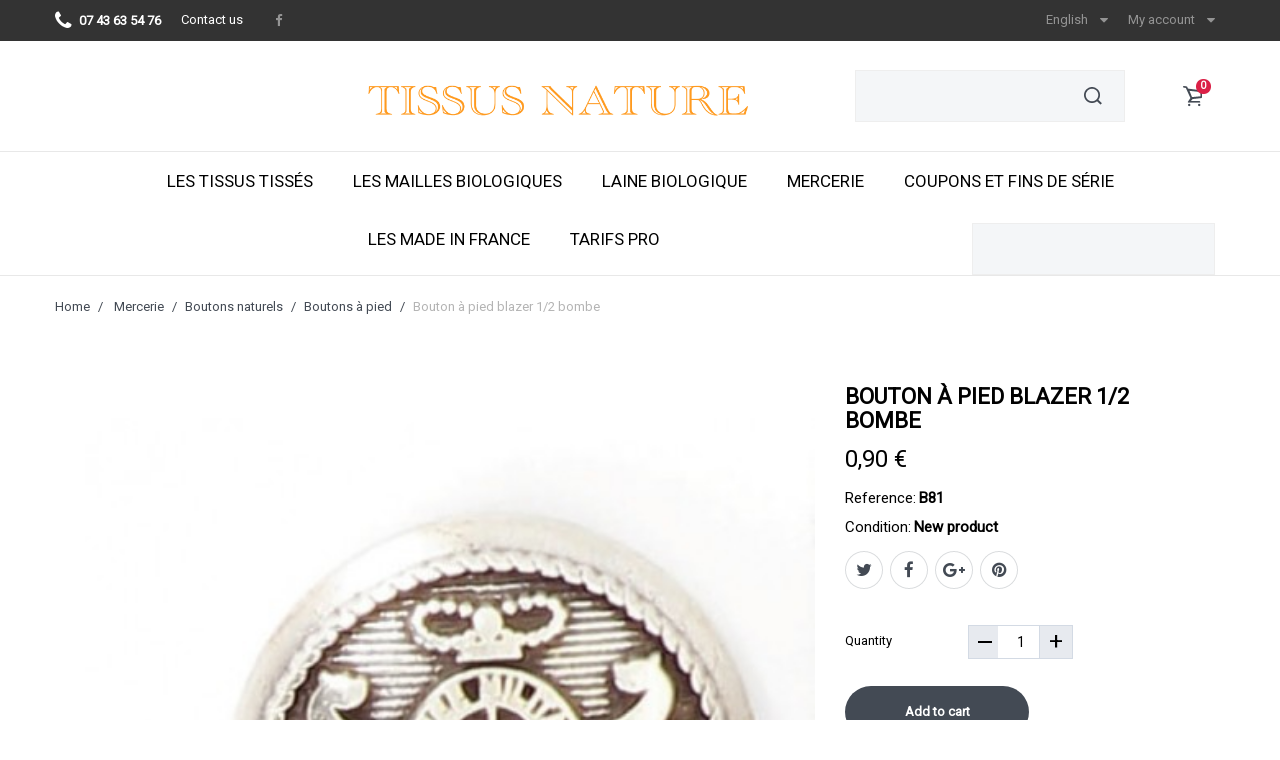

--- FILE ---
content_type: text/html; charset=utf-8
request_url: https://www.tissusnature.com/en/boutons-a-pied/1682-bouton-a-pied-blazer-12-bombe.html
body_size: 9760
content:
<!DOCTYPE HTML> <!--[if lt IE 7]><html class="no-js lt-ie9 lt-ie8 lt-ie7" lang="en-us"><![endif]--> <!--[if IE 7]><html class="no-js lt-ie9 lt-ie8 ie7" lang="en-us"><![endif]--> <!--[if IE 8]><html class="no-js lt-ie9 ie8" lang="en-us"><![endif]--> <!--[if gt IE 8]><html class="no-js ie9" lang="en-us"><![endif]--><html lang="en-us"><head><meta charset="utf-8" /><title>Bouton à pied blazer 1/2 bombe - Tissus Nature</title><meta name="generator" content="PrestaShop" /><meta name="robots" content="index,follow" /><meta name="viewport" content="width=device-width, minimum-scale=0.25, maximum-scale=1.6, initial-scale=1.0" /><meta name="apple-mobile-web-app-capable" content="yes" /><link rel="icon" type="image/vnd.microsoft.icon" href="/img/favicon.ico?1669026443" /><link rel="shortcut icon" type="image/x-icon" href="/img/favicon.ico?1669026443" /><link rel="stylesheet" href="/themes/grasser/css/global.css" type="text/css" media="all" /><link rel="stylesheet" href="/themes/grasser/css/autoload/highdpi.css" type="text/css" media="all" /><link rel="stylesheet" href="/themes/grasser/css/autoload/responsive-tables.css" type="text/css" media="all" /><link rel="stylesheet" href="/themes/grasser/css/autoload/uniform.default.css" type="text/css" media="all" /><link rel="stylesheet" href="/js/jquery/plugins/fancybox/jquery.fancybox.css" type="text/css" media="all" /><link rel="stylesheet" href="/themes/grasser/css/product.css" type="text/css" media="all" /><link rel="stylesheet" href="/themes/grasser/css/print.css" type="text/css" media="print" /><link rel="stylesheet" href="/js/jquery/plugins/bxslider/jquery.bxslider.css" type="text/css" media="all" /><link rel="stylesheet" href="/modules/socialsharing/css/socialsharing.css" type="text/css" media="all" /><link rel="stylesheet" href="/themes/grasser/css/modules/blockbestsellers/blockbestsellers.css" type="text/css" media="all" /><link rel="stylesheet" href="/themes/grasser/css/modules/blockcart/blockcart.css" type="text/css" media="all" /><link rel="stylesheet" href="/themes/grasser/css/modules/blockcategories/blockcategories.css" type="text/css" media="all" /><link rel="stylesheet" href="/themes/grasser/css/modules/blockcontact/blockcontact.css" type="text/css" media="all" /><link rel="stylesheet" href="/themes/grasser/css/modules/blockmyaccountfooter/blockmyaccount.css" type="text/css" media="all" /><link rel="stylesheet" href="/themes/grasser/css/modules/blocknewproducts/blocknewproducts.css" type="text/css" media="all" /><link rel="stylesheet" href="/themes/grasser/css/modules/blocknewsletter/blocknewsletter.css" type="text/css" media="all" /><link rel="stylesheet" href="/js/jquery/plugins/autocomplete/jquery.autocomplete.css" type="text/css" media="all" /><link rel="stylesheet" href="/themes/grasser/css/modules/blockspecials/blockspecials.css" type="text/css" media="all" /><link rel="stylesheet" href="/themes/grasser/css/modules/blocktags/blocktags.css" type="text/css" media="all" /><link rel="stylesheet" href="/themes/grasser/css/modules/blocktopmenu/css/superfish-modified.css" type="text/css" media="all" /><link rel="stylesheet" href="/themes/grasser/css/modules/blockuserinfo/blockuserinfo.css" type="text/css" media="all" /><link rel="stylesheet" href="/themes/grasser/css/modules/blockviewed/blockviewed.css" type="text/css" media="all" /><link rel="stylesheet" href="/themes/grasser/css/modules/homefeatured/homefeatured.css" type="text/css" media="all" /><link rel="stylesheet" href="/modules/sendtoafriend/sendtoafriend.css" type="text/css" media="all" /><link rel="stylesheet" href="/themes/grasser/css/modules/mailalerts/mailalerts.css" type="text/css" media="all" /><link rel="stylesheet" href="/modules/paypal/views/css/paypal.css" type="text/css" media="all" /><link rel="stylesheet" href="/themes/grasser/css/modules/favoriteproducts/favoriteproducts.css" type="text/css" media="all" /><link rel="stylesheet" href="/themes/grasser/css/product_list.css" type="text/css" media="all" /><link rel="stylesheet" href="https://www.tissusnature.com/themes/grasser/css/theme-styles.css" type="text/css" media="all" /><link rel="stylesheet" href="https://www.tissusnature.com/themes/grasser/css//font-awesome/font-awesome.css" type="text/css" media="all" /> <script type="text/javascript">var CUSTOMIZE_TEXTFIELD = 1;
var FancyboxI18nClose = 'Close';
var FancyboxI18nNext = 'Next';
var FancyboxI18nPrev = 'Previous';
var PS_CATALOG_MODE = false;
var ajax_allowed = true;
var ajaxsearch = true;
var allowBuyWhenOutOfStock = false;
var attribute_anchor_separator = '-';
var attributesCombinations = [];
var availableLaterValue = '';
var availableNowValue = '';
var baseDir = 'https://www.tissusnature.com/';
var baseUri = 'https://www.tissusnature.com/';
var blocksearch_type = 'top';
var contentOnly = false;
var currency = {"id":1,"name":"Euro","iso_code":"EUR","iso_code_num":"978","sign":"\u20ac","blank":"1","conversion_rate":"1.000000","deleted":"0","format":"2","decimals":"1","active":"1","prefix":"","suffix":" \u20ac","id_shop_list":null,"force_id":false};
var currencyBlank = 1;
var currencyFormat = 2;
var currencyRate = 1;
var currencySign = '€';
var currentDate = '2026-01-21 22:07:57';
var customerGroupWithoutTax = false;
var customizationFields = false;
var customizationId = null;
var customizationIdMessage = 'Customization #';
var default_eco_tax = 0;
var delete_txt = 'Delete';
var displayList = false;
var displayPrice = 0;
var doesntExist = 'This combination does not exist for this product. Please select another combination.';
var doesntExistNoMore = 'This product is no longer in stock';
var doesntExistNoMoreBut = 'with those attributes but is available with others.';
var ecotaxTax_rate = 0;
var favorite_products_id_product = 1682;
var favorite_products_url_add = 'https://www.tissusnature.com/en/module/favoriteproducts/actions?process=add';
var favorite_products_url_remove = 'https://www.tissusnature.com/en/module/favoriteproducts/actions?process=remove';
var fieldRequired = 'Please fill in all the required fields before saving your customization.';
var freeProductTranslation = 'Free!';
var freeShippingTranslation = 'Free shipping!';
var generated_date = 1769029677;
var groupReduction = 0;
var hasDeliveryAddress = false;
var highDPI = true;
var idDefaultImage = 2121;
var id_lang = 2;
var id_product = 1682;
var img_dir = 'https://www.tissusnature.com/themes/grasser/img/';
var img_prod_dir = 'https://www.tissusnature.com/img/p/';
var img_ps_dir = 'https://www.tissusnature.com/img/';
var instantsearch = false;
var isGuest = 0;
var isLogged = 0;
var isMobile = false;
var jqZoomEnabled = false;
var mailalerts_already = 'You already have an alert for this product';
var mailalerts_invalid = 'Your e-mail address is invalid';
var mailalerts_placeholder = 'your@email.com';
var mailalerts_registered = 'Request notification registered';
var mailalerts_url_add = 'https://www.tissusnature.com/en/module/mailalerts/actions?process=add';
var mailalerts_url_check = 'https://www.tissusnature.com/en/module/mailalerts/actions?process=check';
var maxQuantityToAllowDisplayOfLastQuantityMessage = 0;
var minimalQuantity = 1;
var noTaxForThisProduct = true;
var oosHookJsCodeFunctions = [];
var page_name = 'product';
var placeholder_blocknewsletter = 'Enter your e-mail';
var priceDisplayMethod = 0;
var priceDisplayPrecision = 2;
var productAvailableForOrder = true;
var productBasePriceTaxExcl = 0.9;
var productBasePriceTaxExcluded = 0.9;
var productBasePriceTaxIncl = 0.9;
var productHasAttributes = false;
var productPrice = 0.9;
var productPriceTaxExcluded = 0.9;
var productPriceTaxIncluded = 0.9;
var productPriceWithoutReduction = 0.9;
var productReference = 'B81';
var productShowPrice = true;
var productUnitPriceRatio = 0;
var product_fileButtonHtml = 'Choose File';
var product_fileDefaultHtml = 'No file selected';
var product_specific_price = [];
var quantitiesDisplayAllowed = true;
var quantityAvailable = 30;
var quickView = true;
var reduction_percent = 0;
var reduction_price = 0;
var removingLinkText = 'remove this product from my cart';
var roundMode = 2;
var search_url = 'https://www.tissusnature.com/en/recherche';
var sharing_img = 'https://www.tissusnature.com/2121/bouton-a-pied-blazer-12-bombe.jpg';
var sharing_name = 'Bouton à pied blazer 1/2 bombe';
var sharing_url = 'https://www.tissusnature.com/en/boutons-a-pied/1682-bouton-a-pied-blazer-12-bombe.html';
var specific_currency = false;
var specific_price = 0;
var static_token = '9805d8864ad0dc92c28a3fd4d5d2dec7';
var stf_msg_error = 'Your e-mail could not be sent. Please check the e-mail address and try again.';
var stf_msg_required = 'You did not fill required fields';
var stf_msg_success = 'Your e-mail has been sent successfully';
var stf_msg_title = 'Send to a friend';
var stf_secure_key = '936fb9457ee09221f22b94f61e593315';
var stock_management = 1;
var taxRate = 0;
var toBeDetermined = 'To be determined';
var token = '9805d8864ad0dc92c28a3fd4d5d2dec7';
var uploading_in_progress = 'Uploading in progress, please be patient.';
var usingSecureMode = true;</script> <script type="text/javascript" src="https://www.tissusnature.com/themes/grasser/cache/v_103_eeac07286d07c2015ea82201a756cfd4.js"></script> <meta property="og:type" content="product" /><meta property="og:url" content="https://www.tissusnature.com/en/boutons-a-pied/1682-bouton-a-pied-blazer-12-bombe.html" /><meta property="og:title" content="Bouton à pied blazer 1/2 bombe - Tissus Nature" /><meta property="og:site_name" content="Tissus Nature" /><meta property="og:description" content="" /><meta property="og:image" content="https://www.tissusnature.com/2121-large_default/bouton-a-pied-blazer-12-bombe.jpg" /><meta property="product:pretax_price:amount" content="0.9" /><meta property="product:pretax_price:currency" content="EUR" /><meta property="product:price:amount" content="0.9" /><meta property="product:price:currency" content="EUR" /><meta property="product:weight:value" content="0.010000" /><meta property="product:weight:units" content="kg" /><script defer type="text/javascript">/* * * 2007-2024 PayPal * * NOTICE OF LICENSE * * This source file is subject to the Academic Free License (AFL 3.0) * that is bundled with this package in the file LICENSE.txt. * It is also available through the world-wide-web at this URL: * http://opensource.org/licenses/afl-3.0.php * If you did not receive a copy of the license and are unable to * obtain it through the world-wide-web, please send an email * to license@prestashop.com so we can send you a copy immediately. * * DISCLAIMER * * Do not edit or add to this file if you wish to upgrade PrestaShop to newer * versions in the future. If you wish to customize PrestaShop for your * needs please refer to http://www.prestashop.com for more information. * * @author 2007-2024 PayPal * @author 202 ecommerce <tech@202-ecommerce.com> * @copyright PayPal * @license http://opensource.org/licenses/osl-3.0.php Open Software License (OSL 3.0) * */function updateFormDatas() { var nb = $('#quantity_wanted').val(); var id = $('#idCombination').val();$('.paypal_payment_form input[name=quantity]').val(nb); $('.paypal_payment_form input[name=id_p_attr]').val(id); } $(document).ready( function() { var baseDirPP = baseDir.replace('http:', 'https:'); if($('#in_context_checkout_enabled').val() != 1) { $(document).on('click','#payment_paypal_express_checkout', function() { $('#paypal_payment_form_cart').submit(); return false; }); }var jquery_version = $.fn.jquery.split('.'); if(jquery_version[0]>=1 && jquery_version[1] >= 7) { $('body').on('submit',".paypal_payment_form", function () { updateFormDatas(); }); } else { $('.paypal_payment_form').live('submit', function () { updateFormDatas(); }); }function displayExpressCheckoutShortcut() { var id_product = $('input[name="id_product"]').val(); var id_product_attribute = $('input[name="id_product_attribute"]').val(); $.ajax({ type: "GET", url: baseDirPP+'/modules/paypal/express_checkout/ajax.php', data: { get_qty: "1", id_product: id_product, id_product_attribute: id_product_attribute }, cache: false, success: function(result) { if (result == '1') { $('#container_express_checkout').slideDown(); } else { $('#container_express_checkout').slideUp(); } return true; } }); }$('select[name^="group_"]').change(function () { setTimeout(function(){displayExpressCheckoutShortcut()}, 500); });$('.color_pick').click(function () { setTimeout(function(){displayExpressCheckoutShortcut()}, 500); });if($('body#product').length > 0) { setTimeout(function(){displayExpressCheckoutShortcut()}, 500); }var modulePath = 'modules/paypal'; var subFolder = '/integral_evolution';var fullPath = baseDirPP + modulePath + subFolder; var confirmTimer = false; if ($('form[target="hss_iframe"]').length == 0) { if ($('select[name^="group_"]').length > 0) displayExpressCheckoutShortcut(); return false; } else { checkOrder(); }function checkOrder() { if(confirmTimer == false) confirmTimer = setInterval(getOrdersCount, 1000); }});</script>  <script async src="https://www.googletagmanager.com/gtag/js?id=UA-71373365-1"></script> <script>window.dataLayer = window.dataLayer || [];
  function gtag(){dataLayer.push(arguments);}
  gtag('js', new Date());

  gtag('config', 'UA-71373365-1');</script> <!--[if IE 8]> <script src="https://oss.maxcdn.com/libs/html5shiv/3.7.0/html5shiv.js"></script> <script src="https://oss.maxcdn.com/libs/respond.js/1.3.0/respond.min.js"></script> <![endif]--></head><body id="product" class="product product-1682 product-bouton-a-pied-blazer-12-bombe category-157 category-boutons-a-pied hide-left-column hide-right-column lang_en an_theme1_1"><div id="page"><div class="header-container"> <header id="header"><div class="nav"><div class="container"><div class="row"> <nav> <span class="shop-phone"> <i class="icon-phone"></i><strong>07 43 63 54 76</strong> </span><div id="contact-link" > <a href="https://www.tissusnature.com/en/nous-contacter" title="Contact us">Contact us</a></div> <section id="social_block"><h4>Follow us</h4><ul><li class="facebook"> <a class="_blank" href="https://www.facebook.com/TISSUSNATURE?fref=ts"> <i class="fa fa-facebook"></i> <span>Facebook</span> </a></li></ul> </section><div class="header_user_info languages-block sign-block" ><div class="current"> <span>My account</span></div><ul class="languages-block_ul toogle_content"><li class="login__item"><a class="login login__link" href="https://www.tissusnature.com/en/mon-compte" rel="nofollow" title="Log in to your customer account">Sign in </a></li><li class="login__item"><a href="https://www.tissusnature.com/en/mon-compte" class="login__link">My account</a></li><li class="login__item"><a href="https://www.tissusnature.com/en/historique-commandes" class="login__link">My orders</a></li><li class="login__item"><a href="https://www.tissusnature.com/en/avoirs" class="login__link">My credit slips</a></li><li class="login__item"><a href="https://www.tissusnature.com/en/adresses" class="login__link">My addresses</a></li><li class="login__item"><a href="https://www.tissusnature.com/en/identite" class="login__link">My info</a></li><li class="login__item"><a href="https://www.tissusnature.com/en/comparaison-produits" class="login__link">Product comparison</a></li><li class="login__item"><a href="https://www.tissusnature.com/en/module/blockwishlist/mywishlist" class="login__link">My wishlists</a></li></ul></div><div id="languages-block-top" class="languages-block"><div class="current"> <span>English</span></div><ul id="first-languages" class="languages-block_ul toogle_content"><li > <a href="https://www.tissusnature.com/fr/boutons-a-pied/1682-bouton-a-pied-blazer-12-bombe.html" title="Français (French)" rel="alternate" hreflang="fr"> <span>Français</span> </a></li><li class="selected"> <span>English</span></li></ul></div> </nav></div></div></div><div><div class="container"><div class="row"><div id="header_logo" class="col-sm-8 col-xs-12"> <a href="https://www.tissusnature.com/" title="Tissus Nature"> <img class="logo img-responsive" src="https://www.tissusnature.com/img/tissus-nature-logo-1553638723.jpg" alt="Tissus Nature"/> </a></div><div id="search_block_top" class="col-sm-3 col-xs-12 clearfix"><form id="searchbox" method="get" action="//www.tissusnature.com/en/recherche" > <input type="hidden" name="controller" value="search" /> <input type="hidden" name="orderby" value="position" /> <input type="hidden" name="orderway" value="desc" /> <input class="search_query form-control" type="text" id="search_query_top" name="search_query" placeholder="" value="" /> <button type="submit" name="submit_search" class="btn btn-default button-search"> Search </button></form></div><div class="shopping_cart_wr col-lg-1 col-md-1 col-sm-1 col-xs-6 "><div class="shopping_cart"> <a href="https://www.tissusnature.com/en/commande" title="View my shopping cart" rel="nofollow"> <span class="ajax_cart_quantity">0</span> <span class="ajax_cart_total"> </span> </a><div class="cart_block block exclusive"><div class="block_content"><div class="cart_block_list"><p class="cart_block_no_products"> No products</p><div class="cart-prices"><div class="cart-prices-line first-line"> <span class="price cart_block_shipping_cost ajax_cart_shipping_cost unvisible"> To be determined </span> <span class="unvisible"> Shipping </span></div><div class="cart-prices-line"> <span class="price cart_block_tax_cost ajax_cart_tax_cost">0,00 €</span> <span>Tax</span></div><div class="cart-prices-line last-line"> <span class="price cart_block_total ajax_block_cart_total">0,00 €</span> <span>Total</span></div><p> Prices are tax included</p></div><p class="cart-buttons"> <a id="button_order_cart" href="https://www.tissusnature.com/en/commande" title="Check out" rel="nofollow">Check out</a></p></div></div></div></div></div><div id="layer_cart"><div class="clearfix"><div class="layer_cart_product col-xs-12 col-md-6"> <span class="cross" title="Close window"></span> <span class="title"> <i class="icon-check"></i>Product successfully added to your shopping cart </span><div class="product-image-container layer_cart_img"></div><div class="layer_cart_product_info"> <span id="layer_cart_product_title" class="product-name"></span> <span id="layer_cart_product_attributes"></span><div> <strong class="dark">Quantity</strong> <span id="layer_cart_product_quantity"></span></div><div> <strong class="dark">Total</strong> <span id="layer_cart_product_price"></span></div></div></div><div class="layer_cart_cart col-xs-12 col-md-6"> <span class="title"> <span class="ajax_cart_product_txt_s unvisible"> There are <span class="ajax_cart_quantity">0</span> items in your cart. </span> <span class="ajax_cart_product_txt "> There is 1 item in your cart. </span> </span><div class="layer_cart_row"> <strong class="dark"> Total products (tax incl.) </strong> <span class="ajax_block_products_total"> </span></div><div class="layer_cart_row"> <strong class="dark unvisible"> Total shipping&nbsp;(tax incl.) </strong> <span class="ajax_cart_shipping_cost unvisible"> To be determined </span></div><div class="layer_cart_row"> <strong class="dark">Tax</strong> <span class="price cart_block_tax_cost ajax_cart_tax_cost">0,00 €</span></div><div class="layer_cart_row"> <strong class="dark"> Total (tax incl.) </strong> <span class="ajax_block_cart_total"> </span></div><div class="button-container"> <span class="continue btn btn-default button exclusive-medium" title="Continue shopping"> <i class="icon-chevron-left left"></i>Continue shopping </span> <a class="btn btn-default button button-medium" href="https://www.tissusnature.com/en/commande" title="Proceed to checkout" rel="nofollow"> Proceed to checkout<i class="icon-chevron-right right"></i> </a></div></div></div><div class="crossseling"></div></div><div class="layer_cart_overlay"></div></div></div><div class="bordered"><div class="container"><div id="block_top_menu" class="sf-contener clearfix"><div class="cat-title">Menu</div><ul class="sf-menu clearfix menu-content"><li><a href="https://www.tissusnature.com/en/165-les-tissus-tisses" title="Les tissus tissés">Les tissus tissés</a></li><li><a href="https://www.tissusnature.com/en/164-les-mailles-biologiques" title="Les mailles biologiques">Les mailles biologiques</a><ul><li><a href="https://www.tissusnature.com/en/169-jersey" title="JERSEY">JERSEY</a></li><li><a href="https://www.tissusnature.com/en/170-molleton-maille-sweat" title="Molleton / maille sweat">Molleton / maille sweat</a></li><li><a href="https://www.tissusnature.com/en/171-velours-et-eponge" title="Velours et éponge">Velours et éponge</a></li><li><a href="https://www.tissusnature.com/en/172-rib-et-interlock" title="Rib et interlock">Rib et interlock</a></li></ul></li><li><a href="https://www.tissusnature.com/en/166-laine-biologique" title="Laine biologique">Laine biologique</a></li><li><a href="https://www.tissusnature.com/en/44-mercerie" title="Mercerie">Mercerie</a><ul><li><a href="https://www.tissusnature.com/en/121-aiguilles-machine" title="Aiguilles machine">Aiguilles machine</a></li><li><a href="https://www.tissusnature.com/en/80-fil-a-surjeteuse-metler" title="Fil à surjeteuse Metler">Fil à surjeteuse Metler</a><ul><li><a href="https://www.tissusnature.com/en/140-fil-pour-tissus-fins" title="Fil pour tissus fins">Fil pour tissus fins</a></li><li><a href="https://www.tissusnature.com/en/141-fil-tous-tissus-amann-belfil-s-n120-1000-m" title="Fil tous tissus Amann Belfil-S n°120 - 1000 m">Fil tous tissus Amann Belfil-S n°120 - 1000 m</a></li></ul></li><li><a href="https://www.tissusnature.com/en/155-vlieseline" title="Vlieseline">Vlieseline</a></li><li><a href="https://www.tissusnature.com/en/116-boutons-naturels" title="Boutons naturels">Boutons naturels</a><ul><li><a href="https://www.tissusnature.com/en/157-boutons-a-pied" title="Boutons à pied">Boutons à pied</a></li><li><a href="https://www.tissusnature.com/en/158-boutons-4-trous" title="Boutons 4 trous">Boutons 4 trous</a></li><li><a href="https://www.tissusnature.com/en/160-boutons-2-trous" title="Boutons 2 trous">Boutons 2 trous</a><ul><li><a href="https://www.tissusnature.com/en/119-boutons-en-nacre-2-trous" title="boutons en nacre 2 trous">boutons en nacre 2 trous</a></li></ul></li></ul></li><li><a href="https://www.tissusnature.com/en/48-patrons" title="Patrons">Patrons</a><ul><li><a href="https://www.tissusnature.com/en/62-patrons-par-modeles" title="Patrons par modèles">Patrons par modèles</a><ul><li><a href="https://www.tissusnature.com/en/69-robes" title="Robes">Robes</a></li><li><a href="https://www.tissusnature.com/en/70-enfants" title="Enfants">Enfants</a></li><li><a href="https://www.tissusnature.com/en/81-pulls-sweats-tops" title="Pulls, sweats, tops">Pulls, sweats, tops</a></li><li><a href="https://www.tissusnature.com/en/82-vestes" title="Vestes">Vestes</a></li></ul></li></ul></li><li><a href="https://www.tissusnature.com/en/115-relever-les-patrons" title="Relever les patrons">Relever les patrons</a></li><li><a href="https://www.tissusnature.com/en/146-laines-et-fils-a-tricoter" title="Laines et fils à tricoter">Laines et fils à tricoter</a></li><li><a href="https://www.tissusnature.com/en/46-biais-c-pauli-coton-bio" title="Biais C. Pauli coton bio">Biais C. Pauli coton bio</a></li><li><a href="https://www.tissusnature.com/en/161-elastiques" title="Elastiques">Elastiques</a></li><li><a href="https://www.tissusnature.com/en/163-dentelles-galons" title="DENTELLES, GALONS">DENTELLES, GALONS</a></li></ul></li><li><a href="https://www.tissusnature.com/en/167-coupons-et-fins-de-serie" title="Coupons et fins de série">Coupons et fins de série</a></li><li><a href="https://www.tissusnature.com/en/168-les-made-in-france" title="Les made in France">Les made in France</a></li><li><a href="https://www.tissusnature.com/en/content/8-tarifs-pro" title="Tarifs pro">Tarifs pro</a></li><li class="sf-search noBack" style="float:right"><form id="searchbox" action="https://www.tissusnature.com/en/recherche" method="get"><p> <input type="hidden" name="controller" value="search" /> <input type="hidden" value="position" name="orderby"/> <input type="hidden" value="desc" name="orderway"/> <input type="text" name="search_query" value="" /></p></form></li></ul></div></div></div></div> </header></div><div class="columns-container"><div id="columns" class="container"><div class="breadcrumb clearfix"> <a class="home" href="https://www.tissusnature.com/" title="Return to Home">Home</a> <span class="navigation-pipe">&gt;</span> <span class="navigation_page"><span itemscope itemtype="http://data-vocabulary.org/Breadcrumb"><a itemprop="url" href="https://www.tissusnature.com/en/44-mercerie" title="Mercerie" ><span itemprop="title">Mercerie</span></a></span><span class="navigation-pipe">></span><span itemscope itemtype="http://data-vocabulary.org/Breadcrumb"><a itemprop="url" href="https://www.tissusnature.com/en/116-boutons-naturels" title="Boutons naturels" ><span itemprop="title">Boutons naturels</span></a></span><span class="navigation-pipe">></span><span itemscope itemtype="http://data-vocabulary.org/Breadcrumb"><a itemprop="url" href="https://www.tissusnature.com/en/157-boutons-a-pied" title="Boutons &agrave; pied" ><span itemprop="title">Boutons &agrave; pied</span></a></span><span class="navigation-pipe">></span>Bouton à pied blazer 1/2 bombe</span></div><div class="row"><div id="center_column" class="center_column col-xs-12 col-sm-12"><div itemscope itemtype="http://schema.org/Product"><meta itemprop="url" content="https://www.tissusnature.com/en/boutons-a-pied/1682-bouton-a-pied-blazer-12-bombe.html"><div class="white_bg"><div class="primary_block row"><div class="pb-left-column col-xs-12 col-sm-4 col-md-8"><div id="image-block" class="clearfix"> <span id="view_full_size"> <img id="bigpic" itemprop="image" src="https://www.tissusnature.com/2121-large_default/bouton-a-pied-blazer-12-bombe.jpg" title="Bouton à pied blazer 1/2 bombe" alt="Bouton à pied blazer 1/2 bombe" width="445" height="445"/> </span></div><div id="views_block" class="clearfix hidden"><div id="thumbs_list"><ul id="thumbs_list_frame"><li id="thumbnail_2121" class="last"> <a href="https://www.tissusnature.com/2121-thickbox_default/bouton-a-pied-blazer-12-bombe.jpg" data-fancybox-group="other-views" class="fancybox shown" title="Bouton à pied blazer 1/2 bombe"> <img class="img-responsive" id="thumb_2121" src="https://www.tissusnature.com/2121-product_thumbnail/bouton-a-pied-blazer-12-bombe.jpg" alt="Bouton à pied blazer 1/2 bombe" title="Bouton à pied blazer 1/2 bombe" itemprop="image" /> </a></li></ul></div></div></div><div class="pb-center-column col-xs-12 col-sm-4"><h1 itemprop="name"> Bouton à pied blazer 1/2 bombe</h1><div class="content_prices clearfix"><div><p id="reduction_amount" style="display:none"><span id="reduction_amount_display"></span></p><p class="our_price_display" itemprop="offers" itemscope itemtype="http://schema.org/Offer"><link itemprop="availability" href="http://schema.org/InStock"/><span id="our_price_display" class="price" itemprop="price" content="0.9">0,90 €</span><meta itemprop="priceCurrency" content="EUR" /></p><p id="old_price" class="hidden"><span id="old_price_display"> tax incl.</span></p></div><div class="clear"></div></div><p id="pQuantityAvailable"> <span id="quantityAvailable">30</span> <span style="display: none;" id="quantityAvailableTxt">Item</span> <span id="quantityAvailableTxtMultiple">Items</span></p><p id="availability_statut" style="display: none;"> <span id="availability_value" class="label label-success"></span></p><p id="product_reference"> <label>Reference: </label> <span class="editable" itemprop="sku" content="B81">B81</span></p><p id="product_condition"> <label>Condition: </label><link itemprop="itemCondition" href="http://schema.org/NewCondition"/> <span class="editable">New product</span></p><p class="warning_inline" id="last_quantities" style="display: none" >Warning: Last items in stock!</p><p id="availability_date" style="display: none;"> <span id="availability_date_label">Availability date:</span> <span id="availability_date_value"></span></p><div id="oosHook" style="display: none;"><p class="form-group"> <input type="text" id="oos_customer_email" name="customer_email" size="20" value="your@email.com" class="mailalerts_oos_email form-control" /></p> <a href="#" title="Notify me when available" id="mailalert_link" rel="nofollow">Notify me when available</a> <span id="oos_customer_email_result" style="display:none; display: block;"></span></div><p class="socialsharing_product list-inline no-print"> <button data-type="twitter" type="button" class="btn btn-default btn-twitter social-sharing"> <i class="icon-twitter"></i> Tweet </button> <button data-type="facebook" type="button" class="btn btn-default btn-facebook social-sharing"> <i class="icon-facebook"></i> Share </button> <button data-type="google-plus" type="button" class="btn btn-default btn-google-plus social-sharing"> <i class="icon-google-plus"></i> Google+ </button> <button data-type="pinterest" type="button" class="btn btn-default btn-pinterest social-sharing"> <i class="icon-pinterest"></i> Pinterest </button></p><div class=""><form id="buy_block" action="https://www.tissusnature.com/en/panier" method="post"><p class="hidden"> <input type="hidden" name="token" value="9805d8864ad0dc92c28a3fd4d5d2dec7" /> <input type="hidden" name="id_product" value="1682" id="product_page_product_id" /> <input type="hidden" name="add" value="1" /> <input type="hidden" name="id_product_attribute" id="idCombination" value="" /></p><div class="box-info-product"><div class="product_attributes clearfix"><p id="quantity_wanted_p"> <label for="quantity_wanted">Quantity</label> <a href="#" data-field-qty="qty" class="btn btn-default button-minus product_quantity_down">&#8210; </a><input type="number" min="1" name="qty" id="quantity_wanted" class="text" value="1" /><a href="#" data-field-qty="qty" class="btn btn-default button-plus product_quantity_up">&#43; </a> <span class="clearfix"></span></p><p id="minimal_quantity_wanted_p" style="display: none;"> The minimum purchase order quantity for the product is <b id="minimal_quantity_label">1</b></p></div><div class="box-cart-bottom"><div><p id="add_to_cart" class="buttons_bottom_block no-print"> <button type="submit" name="Submit" class="product_button"> Add to cart </button></p></div></div></div></form></div></div></div></div> <section class="page-product-box"><h3 class="page-product-heading">Data sheet</h3><table class="table-data-sheet"><tr class="odd"><td>diamètre</td><td>20 mm</td></tr></table> </section> <section class="page-product-box"> </section><div id="container_express_checkout" style="float:right; margin: 10px 40px 0 0"> <img id="payment_paypal_express_checkout" src="https://www.paypal.com/en_US/i/btn/btn_xpressCheckout.gif" alt="" /></div><div class="clearfix"></div><form id="paypal_payment_form_cart" class="paypal_payment_form" action="https://www.tissusnature.com/modules/paypal/express_checkout/payment.php" title="Pay with PayPal" method="post" data-ajax="false"> <input type="hidden" name="id_product" value="1682" /> <input type="hidden" name="quantity" value="1" /> <input type="hidden" name="id_p_attr" value="0" /> <input type="hidden" name="express_checkout" value="product"/> <input type="hidden" name="current_shop_url" value="https://www.tissusnature.com/en/boutons-a-pied/1682-bouton-a-pied-blazer-12-bombe.html" /> <input type="hidden" name="bn" value="PRESTASHOP_EC" /></form><input type="hidden" id="in_context_checkout_enabled" value="0"></div></div></div></div></div><div class="footer-container"> <footer id="footer" class="container"><div class="row"><div id="newsletter_block_left"><h4>Sing up for later</h4><div class="block_content"><form action="//www.tissusnature.com/en/" method="post"><div class="" > <input class="inputNew newsletter-input" id="newsletter-input" type="text" name="email" size="18" value="Enter your e-mail" /> <button type="submit" name="submitNewsletter"></button> <input type="hidden" name="action" value="0" /></div></form></div></div><section id="social_block"><h4>Follow us</h4><ul><li class="facebook"> <a class="_blank" href="https://www.facebook.com/TISSUSNATURE?fref=ts"> <i class="fa fa-facebook"></i> <span>Facebook</span> </a></li></ul> </section><section class="blockcategories_footer footer-block col-xs-12 col-sm-3"><h4>Categories</h4><div class="category_footer toggle-footer"><div class="list"><ul class="tree dhtml"><li > <a href="https://www.tissusnature.com/en/44-mercerie" title="Mercerie naturelle pour finir vos confections : biais en coton biologique, fils pour surjeteuse"> Mercerie </a><ul><li > <a href="https://www.tissusnature.com/en/121-aiguilles-machine" title="Pour obtenir le meilleur résultat et éviter bien des soucis, il vaut mieux choisir une aiguille adaptée à chaque tissu. Vous trouverez ici les essentielles des aiguilles SCHMETZ pour vos projets de couture : assortiments d&#039;aiguilles dans différentes grosseurs pour chaque famille de tissus. Le aiguilles SCHMETZ s&#039;adaptent à toutes machines modernes, quelle que soit la marque."> Aiguilles machine </a></li><li > <a href="https://www.tissusnature.com/en/80-fil-a-surjeteuse-metler" title="Fil à surjeteuse de qualité supérieure. Certifié Oeko tex."> Fil à surjeteuse Metler </a><ul><li > <a href="https://www.tissusnature.com/en/140-fil-pour-tissus-fins" title=""> Fil pour tissus fins </a></li><li class="last"> <a href="https://www.tissusnature.com/en/141-fil-tous-tissus-amann-belfil-s-n120-1000-m" title=""> Fil tous tissus Amann Belfil-S n°120 - 1000 m </a></li></ul></li><li > <a href="https://www.tissusnature.com/en/155-vlieseline" title=""> Vlieseline </a></li><li > <a href="https://www.tissusnature.com/en/116-boutons-naturels" title="Sélection de boutons en nacre et métal sans nickel"> Boutons naturels </a><ul><li > <a href="https://www.tissusnature.com/en/157-boutons-a-pied" class="selected" title=""> Boutons à pied </a></li><li > <a href="https://www.tissusnature.com/en/158-boutons-4-trous" title=""> Boutons 4 trous </a></li><li class="last"> <a href="https://www.tissusnature.com/en/160-boutons-2-trous" title=""> Boutons 2 trous </a></li></ul></li><li > <a href="https://www.tissusnature.com/en/48-patrons" title="Nous vous proposons une sélection de patrons de couture indépendants faciles à réaliser et à associer avec nos tissus."> Patrons </a><ul><li class="last"> <a href="https://www.tissusnature.com/en/62-patrons-par-modeles" title=""> Patrons par modèles </a></li></ul></li><li > <a href="https://www.tissusnature.com/en/115-relever-les-patrons" title=""> Relever les patrons </a></li><li > <a href="https://www.tissusnature.com/en/146-laines-et-fils-a-tricoter" title=""> Laines et fils à tricoter </a></li><li > <a href="https://www.tissusnature.com/en/46-biais-c-pauli-coton-bio" title="Biais C. Pauli en popeline fine 135g/ m2 assortis aux popelines du designer Allemand. Bandes en biais prépliées de 2 cm. Une fois cousues, on obtient un bord de 1 cm. Composition : 100 % coton biologique"> Biais C. Pauli coton bio </a></li><li > <a href="https://www.tissusnature.com/en/161-elastiques" title=""> Elastiques </a></li><li class="last"> <a href="https://www.tissusnature.com/en/163-dentelles-galons" title=""> DENTELLES, GALONS </a></li></ul></li><li > <a href="https://www.tissusnature.com/en/164-les-mailles-biologiques" title=""> Les mailles biologiques </a><ul><li > <a href="https://www.tissusnature.com/en/169-jersey" title=""> JERSEY </a></li><li > <a href="https://www.tissusnature.com/en/170-molleton-maille-sweat" title=""> Molleton / maille sweat </a></li><li > <a href="https://www.tissusnature.com/en/171-velours-et-eponge" title=""> Velours et éponge </a></li><li class="last"> <a href="https://www.tissusnature.com/en/172-rib-et-interlock" title=""> Rib et interlock </a></li></ul></li><li > <a href="https://www.tissusnature.com/en/165-les-tissus-tisses" title=""> Les tissus tissés </a></li><li > <a href="https://www.tissusnature.com/en/166-laine-biologique" title=""> Laine biologique </a></li><li > <a href="https://www.tissusnature.com/en/167-coupons-et-fins-de-serie" title=""> Coupons et fins de série </a></li><li > <a href="https://www.tissusnature.com/en/168-les-made-in-france" title=""> Les made in France </a></li><li class="last"> <a href="https://www.tissusnature.com/en/173-laine-a-tricoter-fonty" title=""> Laine à tricoter FONTY </a></li></ul></div></div> </section><section class="footer-block col-xs-12 col-sm-3"><h4><a href="https://www.tissusnature.com/en/mon-compte" title="Manage my customer account" rel="nofollow">My account</a></h4><div class="block_content toggle-footer"><ul class="bullet"><li><a href="https://www.tissusnature.com/en/historique-commandes" title="My orders" rel="nofollow">My orders</a></li><li><a href="https://www.tissusnature.com/en/suivi-commande" title="My merchandise returns" rel="nofollow">My merchandise returns</a></li><li><a href="https://www.tissusnature.com/en/avoirs" title="My credit slips" rel="nofollow">My credit slips</a></li><li><a href="https://www.tissusnature.com/en/adresses" title="My addresses" rel="nofollow">My addresses</a></li><li><a href="https://www.tissusnature.com/en/identite" title="Manage my personal information" rel="nofollow">My personal info</a></li><li><a href="https://www.tissusnature.com/en/reduction" title="My vouchers" rel="nofollow">My vouchers</a></li></ul></div> </section><section id="block_contact_infos" class="footer-block col-xs-12 col-sm-3"><div><h4>Store Information</h4><ul class="toggle-footer"><li> <a href="tel:06 12 27 94 35">06 12 27 94 35</a></li><li> <a href="&#109;&#97;&#105;&#108;&#116;&#111;&#58;%63%6f%6e%74%61%63%74@%74%69%73%73%75%73-%6e%61%74%75%72%65.%63%6f%6d" >&#x63;&#x6f;&#x6e;&#x74;&#x61;&#x63;&#x74;&#x40;&#x74;&#x69;&#x73;&#x73;&#x75;&#x73;&#x2d;&#x6e;&#x61;&#x74;&#x75;&#x72;&#x65;&#x2e;&#x63;&#x6f;&#x6d;</a></li><li> Tissus Nature, 1, impasse du ver luisant 89110 CHASSY</li></ul></div> </section></div> </footer><div class="copy_wr"><div class="container"> <span class="copyright"> <a class="_blank" href="http://www.prestashop.com"> &copy; 2026 - Ecommerce software by PrestaShop&trade; </a> </span></div></div></div></div>
</body></html>

--- FILE ---
content_type: text/css
request_url: https://www.tissusnature.com/themes/grasser/css/modules/blockcategories/blockcategories.css
body_size: 808
content:
#categories_block_top {
  clear: both;
  position: relative;
  top: 30px; }
  #categories_block_top .sf-menu {
    position: relative; }
    #categories_block_top .sf-menu > li {
      position: static; }
      #categories_block_top .sf-menu > li > ul {
        width: 100%;
        top: 60px;
        margin: 0 20px; }
        #categories_block_top .sf-menu > li > ul > li {
          display: block;
          float: left;
          width: 20%;
          -webkit-box-sizing: border-box;
          -moz-box-sizing: border-box;
          box-sizing: border-box;
          padding: 0 10px; }
        #categories_block_top .sf-menu > li > ul > .category_thumb {
          display: block;
          clear: both;
          overflow: hidden;
          width: 100%; }
          #categories_block_top .sf-menu > li > ul > .category_thumb img {
            display: inline-block;
            width: 33%; }
      #categories_block_top .sf-menu > li h4 a {
        font-size: 1.1em; }
        #categories_block_top .sf-menu > li h4 a:before {
          display: none; }
      #categories_block_top .sf-menu > li .main-level-submenus {
        position: relative;
        display: block !important;
        visibility: visible !important;
        top: 0;
        background: none;
        box-shadow: none;
        padding: 0;
        left: 0; }
    #categories_block_top .sf-menu .category_thumb {
      display: none; }

#categories_block_left .block_content > ul {
  border-top: 1px solid #e9ecf1; }
#categories_block_left li {
  position: relative; }
  #categories_block_left li a {
    font-weight: 600;
    color: #434a54;
    display: block;
    font-size: 15px;
    line-height: 24px;
    padding: 5px 30px 6px 0;
    border-bottom: 1px solid #e9ecf1; }
    #categories_block_left li span.grower.OPEN + a,
    #categories_block_left li li a {
      border-bottom: none;
    }
    #categories_block_left li a:hover {color: #434a54;}
  #categories_block_left li span.grower {
    display: block;
    background: #f6f6f6;
    position: absolute;
    right: 0;
    top: 0;
    cursor: pointer;
    font-family: "FontAwesome";
    font-size: 10px; }
    #categories_block_left li span.grower.OPEN:before, #categories_block_left li span.grower.CLOSE:before {
      content: "\f077";
      display: block;
      vertical-align: middle;
      width: 36px;
      height: 35px;
      color: #434a54;
      line-height: 33px;
      text-align: center; }
    #categories_block_left li span.grower.CLOSE:before {
      content: "\f078";
      color: #434a54; }
  #categories_block_left li li span.grower:hover + a,
  #categories_block_left li li a:hover,
  #categories_block_left li li a.selected {
    color: #a1a6b0; }
  #categories_block_left li li a {
    font-size: 13px;
    font-weight: normal;
    color: #434a54; }
    #categories_block_left li li a:before {}

/*# sourceMappingURL=blockcategories.css.map */


--- FILE ---
content_type: text/css
request_url: https://www.tissusnature.com/themes/grasser/css/modules/blockcontact/blockcontact.css
body_size: 503
content:
.shop-phone {
  float: left;
  color: #fff;
  padding: 11px 10px 11px 0px;
  line-height: 18px; }
  @media (min-width: 768px) and (max-width: 991px) {
    .shop-phone {
      display: none; } }
  .shop-phone i {
    font-size: 21px;
    line-height: 14px;
    color: #fff;
    position: relative;
    top: 3px;
    padding-right: 7px; }
  .shop-phone strong {
    color: #fff; }
 /* @media (max-width: 991px) {
    .shop-phone.is_logged {
      display: none; } }*/

#contact-link {
  float: left;
 }
  @media (max-width: 479px) {
    #contact-link {
      text-align: center; } }
  #contact-link a {
    display: block;
    color: #fff;
    padding: 11px 10px 11px 10px;
    cursor: pointer;
    line-height: 18px; }
    @media (max-width: 479px) {
      #contact-link a {
        font-size: 11px;
        padding-left: 5px;
        padding-right: 5px; } }
    #contact-link a:hover, #contact-link a.active {}
  @media (max-width: 767px) {
    #contact-link {
      display: none; } }

@media (max-width: 767px) {
  #contact_block {
    margin-bottom: 20px; } }
#contact_block .label {
  display: none; }
#contact_block .block_content {
  color: #888888; }
#contact_block p {
  margin-bottom: 4px; }
#contact_block p.tel {
  color: #333;
  margin-bottom: 6px; }
  #contact_block p.tel i {
    font-size: 25px;
    vertical-align: -2px;
    padding-right: 10px; }

/*# sourceMappingURL=blockcontact.css.map */


--- FILE ---
content_type: text/css
request_url: https://www.tissusnature.com/themes/grasser/css/modules/blocknewsletter/blocknewsletter.css
body_size: 875
content:
/* Block newsletter */
#columns #newsletter_block_left .form-group {
  margin-bottom: 0; }
  #columns #newsletter_block_left .form-group .form-control {
    max-width: 222px;
    display: inline-block;
    margin-right: 6px; }
    @media (min-width: 768px) and (max-width: 1199px) {
      #columns #newsletter_block_left .form-group .form-control {
        margin-bottom: 10px;
        margin-right: 0; } }
#columns #newsletter_block_left .success_inline, #columns #newsletter_block_left .warning_inline {
  text-align: left;
  padding: 1px 0 0 0;
  margin-bottom: -19px; }
#columns #newsletter_block_left .success_inline {
  color: #418B19; }
#columns #newsletter_block_left .warning_inline {
  color: #f13340; }

/* Block newsletter footer */
#footer #newsletter_block_left {
  overflow: hidden;
  width: 50%;
  float: left;
  padding: 28px 15px 28px 15px;
  margin-bottom: 0; }
  @media (max-width: 767px) {
    #footer #newsletter_block_left {
      width: 100%; } }
  #footer #newsletter_block_left h4 {
    background: none;
    float: left;
    padding: 11px 35px 11px 0;
    margin-bottom: 0;
    text-transform: uppercase;
    font-size: 16px;
    line-height: 25px;
    color: #fff;
    font-weight: 600;
    border: none; }
    #footer #newsletter_block_left h4:after {
      display: none; }
  #footer #newsletter_block_left .block_content {
    overflow: hidden; }
    #footer #newsletter_block_left form {position: relative; max-width: 340px;}
    #footer #newsletter_block_left input {
     display: block;
     width: 100%;
     height: 48px;
     background: #fff;
     border: none;
     box-shadow: none;
     padding: 0 50px 0 20px;
    }
      #footer #newsletter_block_left input:active,
      #footer #newsletter_block_left input:focus,
      #footer #newsletter_block_left input:active:focus {
        outline: none; }
    #footer #newsletter_block_left button {
      display: block;
       position: absolute;
        top: 0;
        right: 0;
        width: 48px;
        height: 48px;
        text-align: center;
        background: #fff;
        border: none;
        box-shadow: none;
          }
      #footer #newsletter_block_left button:before {
        content: "\f003";
        font-family: "FontAwesome";
        font-size: 22px;
        color: #a1a6b0;
        transition-duration: .3s;
        line-height: 46px; }

        #footer #newsletter_block_left button:active,
        #footer #newsletter_block_left button:focus,
        #footer #newsletter_block_left button:active:focus {outline: none;}

        #footer #newsletter_block_left button:hover:before {color: #434a54;}
     
      
  #footer #newsletter_block_left .warning_inline {
    display: block;
    color: #f13340;
    font-size: 13px;
    line-height: 26px;
    clear: both; }
    @media (min-width: 1200px) {
      #footer #newsletter_block_left .warning_inline {
        display: inline-block;
        position: relative;
        top: -35px;
        margin-bottom: -35px;
        left: 15px;
        clear: none; } }
  

/*# sourceMappingURL=blocknewsletter.css.map */


--- FILE ---
content_type: text/css
request_url: https://www.tissusnature.com/themes/grasser/css/modules/blocktopmenu/css/superfish-modified.css
body_size: 1398
content:
/*** ESSENTIAL STYLES ***/

.bordered {
  border-top: 1px solid #e8e8e8;
  border-bottom: 1px solid #e8e8e8;
}

.fixed-menu {
  border-top: 1px solid #e8e8e8;
  border-bottom: 1px solid #e8e8e8;
}

.sf-contener {
  clear: both;
  float: left;
  width: 100%; }

.sf-menu,
.sf-menu * {
  margin: 0;
  padding: 0;
  list-style: none; }

.sf-menu {
  position: relative;
  padding: 0;
  text-align: center;
  width: 100%; }
  @media (max-width: 767px) {
    .sf-menu {
      display: none; } }

.sf-menu ul {
  position: absolute;
  background: #fff; }
  @media (max-width: 767px) {
    .sf-menu ul {
      position: relative; } }

.sf-menu ul li {
  width: 100%; }

.sf-menu li:hover {
  visibility: inherit;
  /* fixes IE7 'sticky bug' */ }

.sf-menu > li {
  float: none;
  display: inline-block;
}
  @media (max-width: 767px) {
    .sf-menu > li {
      float: none;
      display: block;
      text-align: left;
      position: relative;
      border-right: none; }
      .sf-menu > li span {
        position: absolute;
        right: 6px;
        top: 20px;
        width: 30px;
        height: 30px;
        z-index: 2; }
        .sf-menu > li span:after {
          font-family: "FontAwesome";
          content: "\f067";
          font-size: 26px; }
        .sf-menu > li span.active:after {
          content: "\f068"; } }
  .sf-menu > li > a {
	  line-height: 22px;
    text-transform: uppercase;
    display: block;
    padding: 18px 20px 18px 20px;
    border-bottom: none;
    color : #000;
    font-size: 1.7rem;
   }
  .sf-menu > li.sfHover > a,
  .sf-menu > li > a:hover, .sf-menu > li.sfHoverForce > a {}

.sf-menu li li li a {
  display: inline-block;
  position: relative;
  font-size: 14px;
  line-height: 16px;
  padding-bottom: 10px; }
  .sf-menu li li li a:before {
    content: '';
    display: inline-block;
    height: 1px;
    background: #000;
    width: 0;
    transition-duration: .3s;
    position: relative;
    top: -3px;
  }
  .sf-menu li li li a:hover:before {
    width: 16px;
    margin-right: 10px;
  }

.sf-menu > li > ul {
  display: none;
  left: 0;
  top: calc(100% + 1px);
  text-align: left;
  z-index: 99;
  padding: 28px 18px;
}
.submenu-container {
  border-right: 1px solid #e6e5e5;
  border-bottom: 1px solid #e6e5e5;
  border-left: 1px solid #e6e5e5;
}
  @media (max-width: 767px) {
    .sf-menu li ul {
      top: 0; }
  }

.submenu-container li ul {
  position: static;
  display: block !important;
  opacity: 1 !important;
  background: none;
  -moz-box-shadow: transparent 0px 0px 0px;
  -webkit-box-shadow: transparent 0px 0px 0px;
  box-shadow: transparent 0px 0px 0px; }

.sf-menu li li li ul {
  padding: 0 0 0 20px; }

.sf-menu li li li ul {
  width: 220px; }



.sf-menu > li > ul {
  padding: 26px 30px 31px;
  width: 100%; }
  .sf-menu > li > ul > li > a {
    display: block;
    margin-bottom: 15px;
    text-transform: uppercase;
    font-weight: 400;
  	font-size: 16px;
  	line-height: 22px; }
    .sf-menu > li > ul > li > a:hover {}

.sf-menu > li > ul > li {
  float: left;
  width: 20%;
  padding-right: 15px; }
  @media (max-width: 767px) {
    .sf-menu > li > ul > li {
      width: 50%; } }
  @media (max-width: 479px) {
    .sf-menu > li > ul > li {
      width: 100%; } }
  @media (min-width: 768px) {
    .sf-menu > li > ul > li.first-in-line-lg {
      clear: left; } }
  @media (min-width: 480px) and (max-width: 767px) {
    .sf-menu > li > ul > li.first-in-line-xs {
      clear: left; } }

.sf-menu > li > ul > li.category-thumbnail {
  width: 100% !important;
  float: none;
  clear: both;
  overflow: hidden;
  padding-right: 0; }
  .sf-menu > li > ul > li.category-thumbnail > div {
    float: left;
    padding-left: 10px;
    width: 33.333%; }
    @media (max-width: 767px) {
      .sf-menu > li > ul > li.category-thumbnail > div {
        width: 100%;
        padding-left: 0;
        padding-right: 0;
        padding-top: 10px;
        text-align: center; } }
    .sf-menu > li > ul > li.category-thumbnail > div:first-child {
      padding-right: 10px;
      padding-left: 0; }
    .sf-menu > li > ul > li.category-thumbnail > div img {
      max-width: 100%;
      display: block; }

.cat-title {
  display: none; }
  @media (max-width: 767px) {
    .cat-title {
      display: block;
    	font-weight: 400;
    	font-size: 18px;
    	line-height: 22px;
      text-transform: uppercase;
      color: #000;
      display: block;
      padding: 17px 20px;
      background: #f4f6f8;
      position: relative; }
      /*.cat-title:hover {
        background: #333;
        color: #fff; }*/
      .cat-title:after {
        display: block;
        font-family: "FontAwesome";
        content: "\f067";
        position: absolute;
        right: 15px;
        top: 18px;
        font-size: 26px; }
      .cat-title.active:after {
        content: "\f068"; } }

.sf-menu li.sf-search {
  border: none; }
  .sf-menu li.sf-search input {
    display: inline;
    padding: 0 13px;
    height: 30px;
    line-height: 30px;
    background: #fff;
    margin: 13px 10px 0 0;
    font-size: 13px;
    color: #9c9b9b;
    border: 1px solid #d6d4d4; }


/*# sourceMappingURL=superfish-modified.css.map */


--- FILE ---
content_type: text/css
request_url: https://www.tissusnature.com/themes/grasser/css/product_list.css
body_size: 1864
content:
@import url('https://fonts.googleapis.com/css?family=Roboto&display=swap');
/*******************************************************
Product list Styles
********************************************************/
ul.product_list .product-name {
  font-weight: normal;
  font-size: 17px;
  color: #000;
  height: 40px;
  line-height: 20px;
  display: block;
  width: 100%;
  overflow: hidden;
  font-family: 'Roboto', sans-serif; }
ul.product_list .availability span {
  display: inline-block;
  color: #61a33b;
  font-weight: normal;
  padding: 3px 2px 4px 2px;
  background: none;
  border: none;
  margin-bottom: 10px; }
  ul.product_list .availability span:before {
    content: '';
    display: inline-block;
    width: 15px;
    height: 15px;
    position: relative;
    top: 3px;
    margin-right: 5px;
    background: url(../img/check_stock.png) no-repeat center;
  }
ul.product_list .color-list-container {
  margin-bottom: 12px; }
  ul.product_list .color-list-container ul li {
    display: inline-block;
    width: 18px;
    margin: 1px 2px 0 0;
    height: 18px; }
    ul.product_list .color-list-container ul li a {
      display: block;
      border-radius: 50%;
      width: 18px;
      height: 18px; }
      ul.product_list .color-list-container ul li a[style="background: #ffffff;"],
      ul.product_list .color-list-container ul li a[style="background:#ffffff;"] {border: 1px solid #bebebe;}
      ul.product_list .color-list-container ul li a img {
        display: block;
        width: 18px;
        height: 18px; }
ul.product_list .product-image-container {
  text-align: center; }
  ul.product_list .product-image-container img {
    margin: 0 auto; }
 


ul.product_list .functional-buttons div a, ul.product_list .functional-buttons div label {
  font-weight: normal;
  color: #474b54;
  cursor: pointer; }
  ul.product_list .functional-buttons div a:hover, ul.product_list .functional-buttons div label:hover {
    color: #000; }

ul.product_list .functional-buttons div.wishlist {}
  ul.product_list .functional-buttons div.wishlist a:before {
    display: inline-block;
    font-family: "FontAwesome";
    content: "\f08a";
    margin-right: 3px;
    padding: 0 3px; }
  ul.product_list .functional-buttons div.wishlist a.checked:before {
    content: "\f004"; }
 
ul.product_list .functional-buttons div.compare a:before {
  content: "\f067";
  display: inline-block;
  font-family: "FontAwesome";
  margin-right: 3px; }
ul.product_list .functional-buttons div.compare a.checked:before {
  content: "\f068"; }

/*******************************************************
Product list(Grid) Styles
********************************************************/
ul.product_list.grid > li {
  padding-bottom: 20px;
  margin-bottom: 10px;
  text-align: center; }

  @media (min-width: 480px) and (max-width: 767px) {
    ul.product_list.grid > li {
      width: 50%;
      float: left; } }

  ul.product_list.grid > li .product-container {
    background: #fff;
    padding: 0;
    position: relative; }

    ul.product_list li .product-container {
      /* box-shadow: 1.5px 2.598px 6px 0px rgb( 212, 215, 223 ); */
      transition-duration: .4s;
    }

    ul.product_list > li:hover .product-container,
    ul.product_list > li.hovered .product-container,
    .bottom_products ul.product_list li .product-container:hover {
      /* box-shadow: 5px 8.66px 15px 0px rgb( 212, 215, 223 ); */
    }
    
    ul.product_list.grid > li .product-container .product-image-container {
      margin-bottom: 15px;
      position: relative; }

     /* @media (max-width: 767px) {
        ul.product_list.grid > li .product-container .product-image-container {
          margin-left: auto;
          margin-right: auto; } }*/

    ul.product_list.grid > li .product-container h5 {
      padding: 0 10px;
      margin: 0 0 10px 0;
    }

  
    ul.product_list.grid > li .product-container .comments_note .star_content {}
    ul.product_list.grid > li .product-container .product-desc {
      display: none; }
    ul.product_list.grid > li .product-container .content_price {
      padding-bottom: 20px; }

    ul.product_list.grid > li .product-container .old-price,
    ul.product_list.grid > li .product-container .price,
    ul.product_list.grid > li .product-container .price-percent-reduction {
      display: inline-block; }

    ul.product_list.grid > li .product-container .product-flags {
      display: none; }

    ul.product_list.grid > li .product-container .old-price {
      margin-right: 5px; }

    ul.product_list.grid > li .product-container .button-container {
      margin-bottom: 0; }

        ul.product_list.grid > li .product-container .button-container {
          display: none; }

  @media (min-width: 992px) {
    ul.product_list.grid > li.first-in-line {
      clear: left; } }
  @media (min-width: 480px) and (max-width: 991px) {
    ul.product_list.grid > li.first-item-of-tablet-line {
      clear: left; } }
ul.product_list.grid li.hovered h5 {}






@media (min-width: 1200px) {
  #blockpack ul > li.last-line {
    border: none;
    padding-bottom: 0;
    margin-bottom: 0; } }
@media (min-width: 480px) and (max-width: 767px) {
  #blockpack ul > li.first-item-of-tablet-line {
    clear: none; }
  #blockpack ul > li.first-item-of-mobile-line {
    clear: left; } }

/*******************************************************
Product list(List) Styles
********************************************************/
@media (max-width: 479px) {
  ul.product_list.list > li .left-block {
    width: 100%; } }
ul.product_list.list > li .product-container {
  background: #fff;
  padding: 30px 0;
  margin: 30px 0; }
ul.product_list.list > li .product-image-container {
  position: relative; }
  @media (max-width: 479px) {
    ul.product_list.list > li .product-image-container {
      max-width: 290px;
      margin: 0 auto; } }
  ul.product_list.list > li .product-image-container .content_price {
    display: none !important; }
ul.product_list.list > li .product-flags {
  color: #333;
  margin: -5px 0 10px 0; }
  ul.product_list.list > li .product-flags .discount {
    color: #f13340; }
ul.product_list.list > li h5 {
  padding-bottom: 8px; }
ul.product_list.list > li .product-desc {
  margin-bottom: 15px; }
@media (max-width: 479px) {
  ul.product_list.list > li .center-block {
    width: 100%; } }
ul.product_list.list > li .center-block .comments_note {
  margin-bottom: 12px; }
@media (min-width: 992px) {
  ul.product_list.list > li .right-block .right-block-content {
    margin: 0;
    padding-bottom: 15px; } }
@media (max-width: 991px) {
  ul.product_list.list > li .right-block .right-block-content {
    padding-top: 20px; } }
@media (max-width: 479px) {
  ul.product_list.list > li .right-block .right-block-content {
    padding-top: 5px; } }
ul.product_list.list > li .right-block .right-block-content .content_price {
  padding-bottom: 10px; }
  @media (max-width: 991px) {
    ul.product_list.list > li .right-block .right-block-content .content_price {
      padding-top: 13px;
      padding-bottom: 0; } }
  @media (max-width: 479px) {
    ul.product_list.list > li .right-block .right-block-content .content_price {
      padding-top: 0;
      width: 100%; } }
  ul.product_list.list > li .right-block .right-block-content .content_price .price {
    display: inline-block;
    margin-top: -4px;
    margin-bottom: 14px; }
    ul.product_list.list > li .right-block .right-block-content .content_price .price.old-price {
      margin-right: 8px; }
ul.product_list.list > li .right-block .right-block-content .button-container {
  overflow: hidden;
  padding-bottom: 20px; }
  @media (max-width: 479px) {
    ul.product_list.list > li .right-block .right-block-content .button-container {
      width: 100%; } }
  ul.product_list.list > li .right-block .right-block-content .button-container .btn {
    margin-bottom: 10px; }
    @media (min-width: 992px) {
      ul.product_list.list > li .right-block .right-block-content .button-container .btn {
        float: left;
        clear: both; } }
@media (min-width: 992px) {
  ul.product_list.list > li .right-block .right-block-content .functional-buttons {
    overflow: hidden; } }
@media (max-width: 991px) {
  ul.product_list.list > li .right-block .right-block-content .functional-buttons {
    clear: both; }
    ul.product_list.list > li .right-block .right-block-content .functional-buttons > div {
      float: left;
      padding-top: 0 !important;
      padding-right: 20px; } }
@media (max-width: 479px) {
  ul.product_list.list > li .right-block .right-block-content .functional-buttons {
    float: none;
    display: inline-block; }
    ul.product_list.list > li .right-block .right-block-content .functional-buttons a i, ul.product_list.list > li .right-block .right-block-content .functional-buttons a:before, ul.product_list.list > li .right-block .right-block-content .functional-buttons label i, ul.product_list.list > li .right-block .right-block-content .functional-buttons label:before {
      display: none !important; } }
ul.product_list.list > li .right-block .right-block-content .functional-buttons a {
  cursor: pointer; }
ul.product_list.list > li .right-block .right-block-content .functional-buttons .wishlist {
  border: none; }
ul.product_list.list > li .right-block .right-block-content .functional-buttons .compare {
  padding-left: 5px;
  padding-top: 10px; }
  ul.product_list.list > li .right-block .right-block-content .functional-buttons .compare a:before {
    margin-right: 10px; }
@media (min-width: 1200px) {
  ul.product_list.list > li:hover .product-image-container .quick-view {
    display: block; } }
@media (max-width: 479px) {
  ul.product_list.list > li {
    text-align: center; } }

/*******************************************************
Product list(Index page) Styles
********************************************************/

  ul.product_list.grid li .functional-buttons,
  ul.product_list.grid li .color-list-container,
  ul.product_list.grid li .availability {
    display: none; }

  @media (min-width: 480px) and (max-width: 767px) {
    #index ul.product_list.tab-pane > li.first-item-of-tablet-line {
      clear: none; }
    #index ul.product_list.tab-pane > li.first-item-of-mobile-line {
      clear: left; } }



/*# sourceMappingURL=product_list.css.map */
